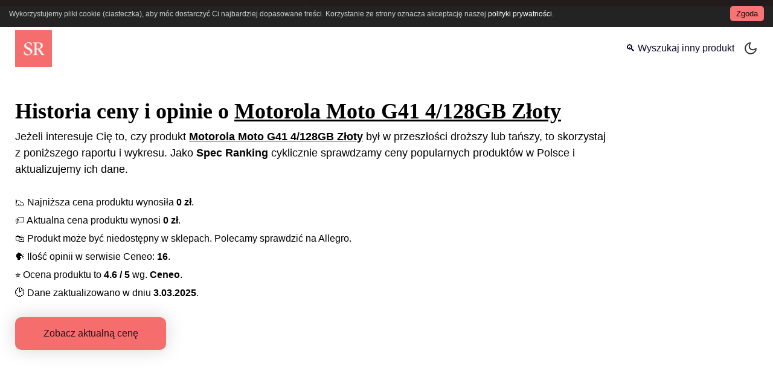

--- FILE ---
content_type: text/html; charset=utf-8
request_url: https://spec-ranking.pl/historia-ceny/motorola-moto-g41-4-128gb-zloty
body_size: 11672
content:
<!DOCTYPE html><html lang="pl"><head><meta charSet="utf-8"/><meta http-equiv="x-ua-compatible" content="ie=edge"/><meta name="viewport" content="width=device-width, initial-scale=1, shrink-to-fit=no"/><meta name="generator" content="Gatsby 5.13.3"/><meta name="theme-color" content="#381696"/><meta data-react-helmet="true" name="description" content="Aktualna i historyczna cena Motorola Moto G41 4/128GB Złoty. Najnowsze opinie i recenzje o Motorola Moto G41 4/128GB Złoty. Raport, który pomoże podjąć decyzję o zakupie."/><meta data-react-helmet="true" property="og:title" content="Historia ceny Motorola Moto G41 4/128GB Złoty"/><meta data-react-helmet="true" property="og:description" content="Aktualna i historyczna cena Motorola Moto G41 4/128GB Złoty. Najnowsze opinie i recenzje o Motorola Moto G41 4/128GB Złoty. Raport, który pomoże podjąć decyzję o zakupie."/><meta data-react-helmet="true" property="og:url" content="https://spec-ranking.pl/historia-ceny/motorola-moto-g41-4-128gb-zloty"/><meta data-react-helmet="true" property="og:image" content="/static/SpecRankingSocial-1257d688db12fce73e62c61435260388.png"/><meta data-react-helmet="true" property="og:image:alt" content="Historia ceny Motorola Moto G41 4/128GB Złoty"/><meta data-react-helmet="true" property="og:site_name" content="Spec Ranking"/><meta data-react-helmet="true" property="og:type" content="website"/><meta data-react-helmet="true" property="og:locale" content="pl_PL"/><meta data-react-helmet="true" property="twitter:image" content="/static/SpecRankingSocial-1257d688db12fce73e62c61435260388.png"/><meta data-react-helmet="true" name="twitter:card" content="summary_large_image"/><meta data-react-helmet="true" name="twitter:creator" content="@SpecRanking"/><meta data-react-helmet="true" name="twitter:title" content="Historia ceny Motorola Moto G41 4/128GB Złoty"/><meta data-react-helmet="true" name="twitter:description" content="Aktualna i historyczna cena Motorola Moto G41 4/128GB Złoty. Najnowsze opinie i recenzje o Motorola Moto G41 4/128GB Złoty. Raport, który pomoże podjąć decyzję o zakupie."/><meta data-react-helmet="true" property="fb:app_id" content=""/><link data-identity="gatsby-global-css" href="/styles.db8481e391ff92c2044a.css" rel="stylesheet" type="text/css"/><link data-styled="" data-styled-version="5.3.11" rel="stylesheet" type="text/css"/><link rel="stylesheet" type="text/css"/><noscript><style>.gatsby-image-wrapper noscript [data-main-image]{opacity:1!important}.gatsby-image-wrapper [data-placeholder-image]{opacity:0!important}</style></noscript><script type="edcc09ac8915b31af7a5c202-module">const e="undefined"!=typeof HTMLImageElement&&"loading"in HTMLImageElement.prototype;e&&document.body.addEventListener("load",(function(e){const t=e.target;if(void 0===t.dataset.mainImage)return;if(void 0===t.dataset.gatsbyImageSsr)return;let a=null,n=t;for(;null===a&&n;)void 0!==n.parentNode.dataset.gatsbyImageWrapper&&(a=n.parentNode),n=n.parentNode;const o=a.querySelector("[data-placeholder-image]"),r=new Image;r.src=t.currentSrc,r.decode().catch((()=>{})).then((()=>{t.style.opacity=1,o&&(o.style.opacity=0,o.style.transition="opacity 500ms linear")}))}),!0);</script><script type="edcc09ac8915b31af7a5c202-text/javascript">
    document.addEventListener("DOMContentLoaded", function(event) {
      var hash = window.decodeURI(location.hash.replace('#', ''))
      if (hash !== '') {
        var element = document.getElementById(hash)
        if (element) {
          var scrollTop = window.pageYOffset || document.documentElement.scrollTop || document.body.scrollTop
          var clientTop = document.documentElement.clientTop || document.body.clientTop || 0
          var offset = element.getBoundingClientRect().top + scrollTop - clientTop
          // Wait for the browser to finish rendering before scrolling.
          setTimeout((function() {
            window.scrollTo(0, offset - 100)
          }), 0)
        }
      }
    })
  </script><link crossorigin="" href="https://www.google-analytics.com" rel="preconnect"/><link crossorigin="" href="https://i.spec-ranking.pl" rel="preconnect"/><link rel="icon" href="/favicon-32x32.png" type="image/png"/><link rel="manifest" href="/manifest.webmanifest" crossorigin="anonymous"/><link rel="apple-touch-icon" sizes="192x192" href="/icons/192.png"/><link rel="apple-touch-icon" sizes="16x16" href="/icons/16.png"/><link rel="apple-touch-icon" sizes="36x36" href="/icons/36.png"/><link rel="apple-touch-icon" sizes="48x48" href="/icons/48.png"/><link rel="apple-touch-icon" sizes="72x72" href="/icons/72.png"/><link rel="apple-touch-icon" sizes="96x96" href="/icons/96.png"/><link rel="apple-touch-icon" sizes="144x144" href="/icons/144.png"/><link rel="apple-touch-icon" sizes="180x180" href="/icons/180.png"/><link rel="apple-touch-icon" sizes="192x192" href="/icons/192.png"/><link rel="apple-touch-icon" sizes="512x512" href="/icons/512.png"/><title data-react-helmet="true">Historia ceny Motorola Moto G41 4/128GB Złoty | Spec Ranking</title><link data-react-helmet="true" rel="canonical" href="https://spec-ranking.pl/historia-ceny/motorola-moto-g41-4-128gb-zloty"/><script data-react-helmet="true" type="application/ld+json">{"@context":"https://schema.org/","@type":"Article","headline":"Historia ceny Motorola Moto G41 4/128GB Złoty","datePublished":"2023-08-29 00:04:06 +0000","dateModified":"2025-03-03 01:13:48 +0000","mainEntityOfPage":"https://spec-ranking.pl/historia-ceny/motorola-moto-g41-4-128gb-zloty","url":"https://spec-ranking.pl/historia-ceny/motorola-moto-g41-4-128gb-zloty","description":"Aktualna i historyczna cena Motorola Moto G41 4/128GB Złoty. Najnowsze opinie i recenzje o Motorola Moto G41 4/128GB Złoty. Raport, który pomoże podjąć decyzję o zakupie.","keywords":"Motorola,Moto G41 4/128GB Złoty","image":{"@type":"ImageObject","inLanguage":"pl-PL","height":"349","width":"669","url":"https://i.spec-ranking.pl/assets/specranking_fd89_90746ceb1143fcdc8a774e6743eXXXXX.jpg","caption":"Historia ceny Motorola Moto G41 4/128GB Złoty"},"isPartOf":{"@type":"WebPage","url":"https://spec-ranking.pl/historia-ceny/motorola-moto-g41-4-128gb-zloty","name":"Historia ceny Motorola Moto G41 4/128GB Złoty","datePublished":"2023-08-29 00:04:06 +0000","dateModified":"2025-03-03 01:13:48 +0000","description":"Aktualna i historyczna cena Motorola Moto G41 4/128GB Złoty. Najnowsze opinie i recenzje o Motorola Moto G41 4/128GB Złoty. Raport, który pomoże podjąć decyzję o zakupie.","inLanguage":"pl-PL","potentialAction":[{"@type":"ReadAction","target":["https://spec-ranking.pl/historia-ceny/motorola-moto-g41-4-128gb-zloty"]}]},"author":{"@type":"Person","name":"Spec Ranking","url":"https://spec-ranking.pl/#author-spec-ranking","image":{"@type":"ImageObject","url":"https://spec-ranking.pl/icons/512.png"},"description":"Autor serwisu Spec-Ranking.pl"},"publisher":{"@type":"Organization","logo":{"@type":"ImageObject","inLanguage":"pl-PL","url":"https://spec-ranking.pl/icons/512.png","width":"512","height":"512","caption":"Spec Ranking"},"image":{"@type":"ImageObject","inLanguage":"pl-PL","url":"https://spec-ranking.pl/icons/512.png","width":"512","height":"512","caption":"Spec Ranking"},"sameAs":["https://pl.pinterest.com/spec_ranking/","https://t.me/s/spec_ranking","https://www.facebook.com/spec.ranking"],"name":"Spec Ranking","url":"https://spec-ranking.pl"}}</script><script data-react-helmet="true" type="application/ld+json">{"@context":"https://schema.org/","@type":"ImageObject","@id":"https://spec-ranking.pl/historia-ceny/motorola-moto-g41-4-128gb-zloty#primaryImage","inLanguage":"pl-PL","height":"630","width":"1200","contentUrl":"https://i.spec-ranking.pl/assets/specranking_fd89_90746ceb1143fcdc8a774e6743eXXXXX.jpg","url":"https://i.spec-ranking.pl/assets/specranking_fd89_90746ceb1143fcdc8a774e6743eXXXXX.jpg","caption":"Historia ceny Motorola Moto G41 4/128GB Złoty"}</script><script data-react-helmet="true" type="application/ld+json">{"@context":"https://schema.org/","@type":"Organization","@id":"https://spec-ranking.pl/#organization","logo":{"@type":"ImageObject","@id":"https://spec-ranking.pl/#logo","inLanguage":"pl-PL","url":"https://spec-ranking.pl/icons/512.png","width":"512","height":"512","caption":"Spec Ranking"},"image":{"@type":"ImageObject","@id":"https://spec-ranking.pl/#logo","inLanguage":"pl-PL","url":"https://spec-ranking.pl/icons/512.png","width":"512","height":"512","caption":"Spec Ranking"},"sameAs":["https://pl.pinterest.com/spec_ranking/","https://t.me/s/spec_ranking","https://www.facebook.com/spec.ranking"],"name":"Spec Ranking","url":"https://spec-ranking.pl"}</script><script data-react-helmet="true" type="application/ld+json">{"@context":"https://schema.org/","@type":"BreadcrumbList","@id":"https://spec-ranking.pl/historia-ceny/motorola-moto-g41-4-128gb-zloty#breadcrumb","itemListElement":[{"@type":"ListItem","position":1,"item":{"@type":"WebPage","@id":"https://spec-ranking.pl","url":"https://spec-ranking.pl","name":"Recenzje, opinie i porównania produktów i usług"}},{"@type":"ListItem","position":2,"item":{"@type":"WebPage","@id":"https://spec-ranking.pl/historia-ceny","url":"https://spec-ranking.pl/historia-ceny","name":"Sprawdź historię ceny dla wybranego produktu"}},{"@type":"ListItem","position":3,"item":{"@type":"WebPage","@id":"https://spec-ranking.pl/historia-ceny/motorola-moto-g41-4-128gb-zloty","url":"https://spec-ranking.pl/historia-ceny/motorola-moto-g41-4-128gb-zloty","name":"Historia ceny Motorola Moto G41 4/128GB Złoty"}}]}</script><script data-react-helmet="true" type="application/ld+json">{"@context":"https://schema.org","@type":"FAQPage","mainEntity":[{"@type":"Question","acceptedAnswer":{"@type":"Answer","text":"Najtaniej Motorola Moto G41 4/128GB Złoty można było kupić za 0 zł. Najniższa cena wykryta została w dniu 2023-12-07."},"name":"📉 Jaka była najniższa cena Motorola Moto G41 4/128GB Złoty?"},{"@type":"Question","acceptedAnswer":{"@type":"Answer","text":"Aktualna cena Motorola Moto G41 4/128GB Złoty wynosi 0 zł. Aktualna cena wykryta została w dniu 2024-02-28."},"name":"🏷️ Jaka jest aktualna cena Motorola Moto G41 4/128GB Złoty?"},{"@type":"Question","acceptedAnswer":{"@type":"Answer","text":"Według serwisu Ceneo, Motorola Moto G41 4/128GB Złoty posiada 16 opinii, a średnia ocen wynosi 4.6/5."},"name":"🗣️️ Jakie są opinie o Motorola Moto G41 4/128GB Złoty?"}]}</script><link rel="sitemap" type="application/xml" href="/sitemap-index.xml"/><link rel="alternate" type="application/rss+xml" title="Spec-Ranking.pl RSS" href="/rss.xml"/><link rel="alternate" type="application/rss+xml" title="Spec-Ranking.pl Historia Ceny RSS" href="/rssHistoriaCeny.xml"/></head><body><script type="edcc09ac8915b31af7a5c202-text/javascript">
void function() {
  window.__onThemeChange = function() {}

  var preferredTheme
  try {
    preferredTheme = localStorage.getItem('theme')
  } catch (err) { }

  function setTheme(newTheme) {
    if (preferredTheme && document.body.classList.contains(preferredTheme)) {
      document.body.classList.replace(preferredTheme, newTheme)
    } else {
      document.body.classList.add(newTheme)
    }

    window.__theme = newTheme
    preferredTheme = newTheme
    window.__onThemeChange(newTheme)
  }

  window.__setPreferredTheme = function(newTheme) {
    setTheme(newTheme)
    try {
      localStorage.setItem('theme', newTheme)
    } catch (err) {}
  }

  var darkQuery = window.matchMedia('(prefers-color-scheme: dark)')
  darkQuery.addListener(function(e) {
    window.__setPreferredTheme(e.matches ? 'dark' : 'light')
  })

  setTheme(preferredTheme || (darkQuery.matches ? 'dark' : 'light'))
}()
    </script><noscript><style>.no-js-detected { text-align: center; width: 100%; display: block; margin: 10px 0; font-size: 12px; }</style><span class="no-js-detected">Strona wymaga włączonego JavaScript w przeglądarce.</span></noscript><div id="___gatsby"><div style="outline:none" tabindex="-1" id="gatsby-focus-wrapper"><div class="site-wrapper"><header class="site-header"><div class="site-title"><a title="Spec Ranking" href="/"><img height="64" width="64" src="[data-uri]" alt="Spec Ranking Logo"/></a></div><nav class="navigation"><a title="historia ceny" style="text-align:center" href="/historia-ceny">🔍 Wyszukaj inny produkt</a><label><input type="checkbox" class="theme-changer"/> <div class="mode-container"><i class="gg-sun"></i><i class="gg-moon"></i></div></label></nav></header><div class="category-container"><div class="hero-header" style="padding:0"><h1 class="headline">Historia ceny i opinie o <u>Motorola Moto G41 4/128GB Złoty</u></h1><p class="primary-content">Jeżeli interesuje Cię to, czy produkt <strong><u>Motorola Moto G41 4/128GB Złoty</u></strong> był w przeszłości droższy lub tańszy, to skorzystaj z poniższego raportu i wykresu. Jako <strong>Spec Ranking</strong> cyklicznie sprawdzamy ceny popularnych produktów w Polsce i aktualizujemy ich dane.</p><ul class="price-history-deatails"><li><span role="img" aria-label="Niska cena">📉</span> Najniższa cena produktu wynosiła <strong>0<!-- --> zł</strong>.</li><li><span role="img" aria-label="Obecna cena">🏷️</span> Aktualna cena produktu wynosi <strong>0<!-- --> zł</strong>.</li><li><span role="img" aria-label="Gdzie kupić">🛍️</span> Produkt może być niedostępny w sklepach. Polecamy sprawdzić na Allegro.</li><li><span role="img" aria-label="Opinie">🗣️</span> Ilość opinii w serwisie Ceneo: <strong>16</strong>.</li><li><span role="img" aria-label="Średnia ocena">⭐️</span> Ocena produktu to <strong>4.6<!-- --> / 5</strong> wg. <strong>Ceneo</strong>.</li><li><span role="img" aria-label="Zaktualizowano w dniu">🕑</span> Dane zaktualizowano w dniu <strong>3.03.2025</strong>.</li></ul><div class="go-to-page-btns"><a href="https://www.ceneo.pl/119775279#cid=38995&amp;crid=527933&amp;pid=22745" target="_blank" rel="nofollow noreferrer sponsored" title="Sprawdź w sklepie" class="check-on-ceneo-left">Zobacz aktualną cenę</a></div></div><div class="width-media-wrapper cst"><ins class="adsbygoogle" style="display:block" data-ad-client="ca-pub-1216839039111670" data-ad-slot="2162470193" data-ad-layout="" data-ad-format="auto" data-full-width-responsive="true"></ins></div><div class="col-share" style="margin-bottom:20px;margin-top:15px"><span class="share-it-text">Udostępnij</span><button aria-label="facebook" class="react-share__ShareButton" style="background-color:transparent;border:none;padding:0;font:inherit;color:inherit;cursor:pointer"><svg viewBox="0 0 64 64" width="30" height="30"><circle cx="32" cy="32" r="31" fill="#3b5998"></circle><path d="M34.1,47V33.3h4.6l0.7-5.3h-5.3v-3.4c0-1.5,0.4-2.6,2.6-2.6l2.8,0v-4.8c-0.5-0.1-2.2-0.2-4.1-0.2 c-4.1,0-6.9,2.5-6.9,7V28H24v5.3h4.6V47H34.1z" fill="white"></path></svg></button><button aria-label="telegram" class="react-share__ShareButton" style="background-color:transparent;border:none;padding:0;font:inherit;color:inherit;cursor:pointer"><svg viewBox="0 0 64 64" width="30" height="30"><circle cx="32" cy="32" r="31" fill="#37aee2"></circle><path d="m45.90873,15.44335c-0.6901,-0.0281 -1.37668,0.14048 -1.96142,0.41265c-0.84989,0.32661 -8.63939,3.33986 -16.5237,6.39174c-3.9685,1.53296 -7.93349,3.06593 -10.98537,4.24067c-3.05012,1.1765 -5.34694,2.05098 -5.4681,2.09312c-0.80775,0.28096 -1.89996,0.63566 -2.82712,1.72788c-0.23354,0.27218 -0.46884,0.62161 -0.58825,1.10275c-0.11941,0.48114 -0.06673,1.09222 0.16682,1.5716c0.46533,0.96052 1.25376,1.35737 2.18443,1.71383c3.09051,0.99037 6.28638,1.93508 8.93263,2.8236c0.97632,3.44171 1.91401,6.89571 2.84116,10.34268c0.30554,0.69185 0.97105,0.94823 1.65764,0.95525l-0.00351,0.03512c0,0 0.53908,0.05268 1.06412,-0.07375c0.52679,-0.12292 1.18879,-0.42846 1.79109,-0.99212c0.662,-0.62161 2.45836,-2.38812 3.47683,-3.38552l7.6736,5.66477l0.06146,0.03512c0,0 0.84989,0.59703 2.09312,0.68132c0.62161,0.04214 1.4399,-0.07726 2.14229,-0.59176c0.70766,-0.51626 1.1765,-1.34683 1.396,-2.29506c0.65673,-2.86224 5.00979,-23.57745 5.75257,-27.00686l-0.02107,0.08077c0.51977,-1.93157 0.32837,-3.70159 -0.87096,-4.74991c-0.60054,-0.52152 -1.2924,-0.7498 -1.98425,-0.77965l0,0.00176zm-0.2072,3.29069c0.04741,0.0439 0.0439,0.0439 0.00351,0.04741c-0.01229,-0.00351 0.14048,0.2072 -0.15804,1.32576l-0.01229,0.04214l-0.00878,0.03863c-0.75858,3.50668 -5.15554,24.40802 -5.74203,26.96472c-0.08077,0.34417 -0.11414,0.31959 -0.09482,0.29852c-0.1756,-0.02634 -0.50045,-0.16506 -0.52679,-0.1756l-13.13468,-9.70175c4.4988,-4.33199 9.09945,-8.25307 13.744,-12.43229c0.8218,-0.41265 0.68483,-1.68573 -0.29852,-1.70681c-1.04305,0.24584 -1.92279,0.99564 -2.8798,1.47502c-5.49971,3.2626 -11.11882,6.13186 -16.55882,9.49279c-2.792,-0.97105 -5.57873,-1.77704 -8.15298,-2.57601c2.2336,-0.89555 4.00889,-1.55579 5.75608,-2.23009c3.05188,-1.1765 7.01687,-2.7042 10.98537,-4.24067c7.94051,-3.06944 15.92667,-6.16346 16.62028,-6.43037l0.05619,-0.02283l0.05268,-0.02283c0.19316,-0.0878 0.30378,-0.09658 0.35471,-0.10009c0,0 -0.01756,-0.05795 -0.00351,-0.04566l-0.00176,0zm-20.91715,22.0638l2.16687,1.60145c-0.93418,0.91311 -1.81743,1.77353 -2.45485,2.38812l0.28798,-3.98957" fill="white"></path></svg></button><button aria-label="whatsapp" class="react-share__ShareButton" style="background-color:transparent;border:none;padding:0;font:inherit;color:inherit;cursor:pointer"><svg viewBox="0 0 64 64" width="30" height="30"><circle cx="32" cy="32" r="31" fill="#25D366"></circle><path d="m42.32286,33.93287c-0.5178,-0.2589 -3.04726,-1.49644 -3.52105,-1.66732c-0.4712,-0.17346 -0.81554,-0.2589 -1.15987,0.2589c-0.34175,0.51004 -1.33075,1.66474 -1.63108,2.00648c-0.30032,0.33658 -0.60064,0.36247 -1.11327,0.12945c-0.5178,-0.2589 -2.17994,-0.80259 -4.14759,-2.56312c-1.53269,-1.37217 -2.56312,-3.05503 -2.86603,-3.57283c-0.30033,-0.5178 -0.03366,-0.80259 0.22524,-1.06149c0.23301,-0.23301 0.5178,-0.59547 0.7767,-0.90616c0.25372,-0.31068 0.33657,-0.5178 0.51262,-0.85437c0.17088,-0.36246 0.08544,-0.64725 -0.04402,-0.90615c-0.12945,-0.2589 -1.15987,-2.79613 -1.58964,-3.80584c-0.41424,-1.00971 -0.84142,-0.88027 -1.15987,-0.88027c-0.29773,-0.02588 -0.64208,-0.02588 -0.98382,-0.02588c-0.34693,0 -0.90616,0.12945 -1.37736,0.62136c-0.4712,0.5178 -1.80194,1.76053 -1.80194,4.27186c0,2.51134 1.84596,4.945 2.10227,5.30747c0.2589,0.33657 3.63497,5.51458 8.80262,7.74113c1.23237,0.5178 2.1903,0.82848 2.94111,1.08738c1.23237,0.38836 2.35599,0.33657 3.24402,0.20712c0.99159,-0.15534 3.04985,-1.24272 3.47963,-2.45956c0.44013,-1.21683 0.44013,-2.22654 0.31068,-2.45955c-0.12945,-0.23301 -0.46601,-0.36247 -0.98382,-0.59548m-9.40068,12.84407l-0.02589,0c-3.05503,0 -6.08417,-0.82849 -8.72495,-2.38189l-0.62136,-0.37023l-6.47252,1.68286l1.73463,-6.29129l-0.41424,-0.64725c-1.70875,-2.71846 -2.6149,-5.85116 -2.6149,-9.07706c0,-9.39809 7.68934,-17.06155 17.15993,-17.06155c4.58253,0 8.88029,1.78642 12.11655,5.02268c3.23625,3.21036 5.02267,7.50812 5.02267,12.06476c-0.0078,9.3981 -7.69712,17.06155 -17.14699,17.06155m14.58906,-31.58846c-3.93529,-3.80584 -9.1133,-5.95471 -14.62789,-5.95471c-11.36055,0 -20.60848,9.2065 -20.61625,20.52564c0,3.61684 0.94757,7.14565 2.75211,10.26282l-2.92557,10.63564l10.93337,-2.85309c3.0136,1.63108 6.4052,2.4958 9.85634,2.49839l0.01037,0c11.36574,0 20.61884,-9.2091 20.62403,-20.53082c0,-5.48093 -2.14111,-10.64081 -6.03239,-14.51915" fill="white"></path></svg></button></div><div><h2 class="home-h2-rnk with-arrow">Gdzie kupić <!-- -->Motorola Moto G41 4/128GB Złoty</h2><p class="p-history-text">Jeżeli zastnawiasz się nad zakupem <strong>Motorola Moto G41 4/128GB Złoty</strong> to sprawdź Allegro, gdzie produkt ten zwykle występuje w najniszej cenie.</p><div class="allegro-btn-wrp"><a href="https://wvw.spec-ranking.pl/allegroSearch?q=Motorola%20Moto%20G41%204%2F128GB%20Z%C5%82oty" target="_blank" rel="nofollow noreferrer sponsored" title="Sprawdź na Allegro" class="check-on-ceneo-left allegro">Sprawdź aktualną cenę na Allegro</a></div><div class="lety-yellow"><div class="lety-header"><h3 class="home-h2-rnk with-arrow lety-black-text">Kody rabatowe, przeceny i promocje</h3><a href="https://wvw.spec-ranking.pl/letyGo?q=1" target="_blank" rel="nofollow noreferrer sponsored" title="Przejdz do LetyShops" class="check-on-ceneo-left">Przejdź do LetyShops</a></div><p class="p-history-text lety-black-text">Jeżeli chcesz zaoszczędzić dodatkowe pieniądze podczas zakupu tego produktu lub w przyszłości innych, to polecamy serwisy cashback. Jednym z najpopularniejszych serwisów jest <b>LetyShops</b>. Serwis ten oferuje zwrot pieniędzy za zakupy w około 3000 sklepach partnerskich. To oznacza, że za każde zakupy otrzymasz część wydanych pieniędzy z powrotem na swoje konto. <strong>Przykład: </strong> Kupując <!-- -->Motorola Moto G41 4/128GB Złoty<!-- --> za kwotę <strong>0<!-- --> zł</strong> i odbierając np. <strong>10% cashbacku</strong>, możesz otrzymać <strong>0.00<!-- --> zł</strong> zwrotu. To doskonały sposób na oszczędzanie i zakupy w sieci w niższych cenach.<br/><i class="spec-rdrct"><span role="img" aria-label="bullet">🔷</span> Aby dowiedzieć się więcej <strong><u><a href="https://wvw.spec-ranking.pl/letyGo?q=1" target="_blank" rel="nofollow noreferrer sponsored" title="Dowiedz sie wiecej o LetyShops">kliknij tutaj</a></u></strong>.</i><br/>Rabaty mogą być naliczane w sposób automatyczny - po dodaniu <strong><u><a href="https://wvw.spec-ranking.pl/letyGo?q=2" target="_blank" rel="nofollow noreferrer sponsored" title="Dodaj wtyczkę LetyShops">wtyczki do przeglądarki</a></u></strong> lub w sposób tradycyjny (wystarczy odwiedzić stronę i wyszukać konkretny sklep). LetyShops to nie tylko cashback, to także kody rabatowe, specjalne vouchery oraz program partnerski <b>- zaproś swoich znajomych i otrzymaj 10 zł kiedy dokonają zakupu za minimum 70 zł</b>.</p></div><h2 class="home-h2-rnk with-arrow">Motorola Moto G41 4/128GB Złoty<!-- --> Opinie</h2><p class="primary-content">Jeżeli interesują Cię recenzje lub opinie o <!-- -->Motorola Moto G41 4/128GB Złoty<!-- -->, to w serwisie <strong>Ceneo</strong> znajdziesz <strong><a href="https://www.ceneo.pl/119775279#tab=reviews#cid=38995&amp;crid=527933&amp;pid=22745" target="_blank" rel="nofollow noreferrer sponsored" title="Opinie o Motorola Moto G41 4/128GB Złoty">16<!-- --> <!-- -->opinii</a></strong>. <b>Średnia ocena tego produktu w serwisie Ceneo wynosi <u>4.6<!-- --> / 5</u>.</b> Po zakupie zachęcamy do pozostawienia swojej <u>opinii</u> lub <u>recenzji</u> o <!-- -->Motorola Moto G41 4/128GB Złoty<!-- --> w sekcji komentarzy.</p><div class="allegro-btn-wrp"><a href="https://wvw.spec-ranking.pl/allegroSearch?q=Motorola%20Moto%20G41%204%2F128GB%20Z%C5%82oty" target="_blank" rel="nofollow noreferrer sponsored" title="Sprawdź na Allegro" class="check-on-ceneo-left allegro">Sprawdź aktualną cenę na Allegro</a></div><p class="p-history-text"><strong><i>Sprawdź również <a title="historia ceny Ulefone Note 10 2/32GB Czarny" href="/historia-ceny/ulefone-note-10-2-32gb-czarny">historia ceny <!-- -->Ulefone Note 10 2/32GB Czarny</a>.</i></strong></p><p class="p-history-text">Poniżej znajduje się sekcja komentarzy Spec Ranking. Zachęcamy wszystkich zainteresowanych do dyskusji na temat produktu i jego ceny. Więcej tego typu raportów dotyczących cen produktów znajdziesz <a title="tutaj" href="/historia-ceny">tutaj</a>. Wszystkie raporty są stale aktualizowane. Jeżeli nie widzisz produktu, który Cię interesuje, to prześlij nam jego nazwę, a my go dodamy.</p><h2 class="home-h2-rnk with-arrow">Podsumowanie. Najważniejsze informacje</h2><div class="faq-section-history"><h3><span role="img" aria-label="Niska cena">📉</span> Jaka była najniższa cena <!-- -->Motorola Moto G41 4/128GB Złoty<!-- -->?</h3><p class="primary-content">Najtaniej <!-- -->Motorola Moto G41 4/128GB Złoty<!-- --> można było kupić za <!-- -->0<!-- --> zł. Najniższa cena wykryta została w dniu <!-- -->2023-12-07<!-- -->.</p><h3><span role="img" aria-label="Obecna cena">🏷️</span> Jaka jest cena <!-- -->Motorola Moto G41 4/128GB Złoty<!-- --> aktualnie?</h3><p class="p-history-text">Aktualna cena <!-- -->Motorola Moto G41 4/128GB Złoty<!-- --> wynosi <!-- -->0<!-- --> zł. Aktualna cena wykryta została w dniu <!-- -->2024-02-28<!-- -->.</p><h3><span role="img" aria-label="Opinie">🗣️</span>️ Jakie są opinie o <!-- -->Motorola Moto G41 4/128GB Złoty<!-- -->?</h3><p class="p-history-text">Według serwisu Ceneo, <!-- -->Motorola Moto G41 4/128GB Złoty<!-- --> posiada <!-- -->16<!-- --> opinii, a średnia ocen wynosi <!-- -->4.6<!-- -->/5.</p></div><a href="https://wvw.spec-ranking.pl/prmDrct?q=temu-bf" target="_blank" rel="nofollow noreferrer sponsored" title="Temu Darmowa Dostawa" class="centered-img"><img src="/static/temu-bf-ec32bc6cdcc85aa6ec5e38672d547a3d.png" alt="Temu Darmowa Dostawa"/></a><p class="p-history-text"><strong><i>Zobacz także <a title="historia ceny Ulefone Note 14 4/64GB Zielony" href="/historia-ceny/ulefone-note-14-4-64gb-zielony">historia ceny <!-- -->Ulefone Note 14 4/64GB Zielony</a>.</i></strong></p><small style="opacity:0.85;font-size:10.5px">Powyższe dane pochodzą z publicznie dostępnych źródeł. Niektóre z danych należą do Ceneo.pl, a serwis Spec-Ranking.pl wykorzystuje je zgodnie z prawem cytatu.</small><div class="disqus-wrapper"><div class="lazyload-wrapper "><div class="lazyload-placeholder"></div></div></div></div></div><footer class="site-footer"><div><p>© <!-- -->2025<!-- --> Spec Ranking</p><a class="footer-link" title="historia ceny" href="/historia-ceny">Historia ceny</a><a class="footer-link" title="fake friday" href="/fake-friday">Fake friday</a><a class="footer-link" title="fake friday" href="/ceny-paliw">Cena paliwa</a><a class="footer-link" title="kontakt" href="/kontakt">Kontakt</a><a class="footer-link" title="polityka prywatności" href="/polityka-prywatnosci">Polityka prywatności</a><a class="footer-link" title="regulamin" href="/regulamin">Regulamin</a></div><div><a class="social-icon" href="https://pl.pinterest.com/spec_ranking/" target="_blank" rel="nofollow noreferrer">Pinterest</a><a class="social-icon" href="https://t.me/s/spec_ranking" target="_blank" rel="nofollow noreferrer">Telegram</a><a class="social-icon" href="https://fb.com/spec.ranking" target="_blank" rel="nofollow noreferrer">Facebook</a><a class="social-icon" href="https://news.google.com/publications/CAAqBwgKMKWvtAswssrLAw" target="_blank" rel="nofollow noreferrer">Google</a><a class="social-icon" href="https://www.wykop.pl/ludzie/spec-ranking/" target="_blank" rel="nofollow noreferrer">Wykop</a><a class="social-icon" href="https://disqus.com/by/specranking/about/" target="_blank" rel="nofollow noreferrer">Disqus</a></div></footer></div></div><div id="gatsby-announcer" style="position:absolute;top:0;width:1px;height:1px;padding:0;overflow:hidden;clip:rect(0, 0, 0, 0);white-space:nowrap;border:0" aria-live="assertive" aria-atomic="true"></div></div><script id="gatsby-script-loader" type="edcc09ac8915b31af7a5c202-text/javascript">/*<![CDATA[*/window.pagePath="/historia-ceny/motorola-moto-g41-4-128gb-zloty";/*]]>*/</script><!-- slice-start id="_gatsby-scripts-1" -->
          <script id="gatsby-chunk-mapping" type="edcc09ac8915b31af7a5c202-text/javascript">
            window.___chunkMapping="{\"app\":[\"/app-bdd70cdd38e834bacb6f.js\"],\"component---src-pages-404-js\":[\"/component---src-pages-404-js-3882f3128f66d1c09178.js\"],\"component---src-pages-ceny-paliw-js\":[\"/component---src-pages-ceny-paliw-js-3695a669780bd1ceb671.js\"],\"component---src-pages-fake-friday-js\":[\"/component---src-pages-fake-friday-js-acd55758f427c72622b4.js\"],\"component---src-pages-index-js\":[\"/component---src-pages-index-js-09453db9b497a8bff6c5.js\"],\"component---src-pages-kontakt-js\":[\"/component---src-pages-kontakt-js-5b77e8d3d2b6e10201fd.js\"],\"component---src-pages-polityka-prywatnosci-js\":[\"/component---src-pages-polityka-prywatnosci-js-e9bc3c917143206116a4.js\"],\"component---src-pages-regulamin-js\":[\"/component---src-pages-regulamin-js-8b372e335384a3994832.js\"],\"component---src-templates-blog-template-js\":[\"/component---src-templates-blog-template-js-c249f8e852b2478af27f.js\"],\"component---src-templates-category-js\":[\"/component---src-templates-category-js-baa5fa2df92431816a3c.js\"],\"component---src-templates-historia-ceny-js\":[\"/component---src-templates-historia-ceny-js-0d6b9c1201df76fda10e.js\"],\"component---src-templates-product-history-js\":[\"/component---src-templates-product-history-js-39eeac49420fa3024d84.js\"]}";
          </script>
        <script type="edcc09ac8915b31af7a5c202-text/javascript">window.___webpackCompilationHash="20d7049880dc30d16b62";</script><script src="/webpack-runtime-f70dad310a8d103df896.js" async type="edcc09ac8915b31af7a5c202-text/javascript"></script><script src="/framework-321dd5459dceb80dd69e.js" async type="edcc09ac8915b31af7a5c202-text/javascript"></script><script src="/app-bdd70cdd38e834bacb6f.js" async type="edcc09ac8915b31af7a5c202-text/javascript"></script><!-- slice-end id="_gatsby-scripts-1" --><script src="/cdn-cgi/scripts/7d0fa10a/cloudflare-static/rocket-loader.min.js" data-cf-settings="edcc09ac8915b31af7a5c202-|49" defer></script></body></html>

--- FILE ---
content_type: text/html; charset=utf-8
request_url: https://www.google.com/recaptcha/api2/aframe
body_size: 269
content:
<!DOCTYPE HTML><html><head><meta http-equiv="content-type" content="text/html; charset=UTF-8"></head><body><script nonce="rI3vM88duWZHjTVkEgROvQ">/** Anti-fraud and anti-abuse applications only. See google.com/recaptcha */ try{var clients={'sodar':'https://pagead2.googlesyndication.com/pagead/sodar?'};window.addEventListener("message",function(a){try{if(a.source===window.parent){var b=JSON.parse(a.data);var c=clients[b['id']];if(c){var d=document.createElement('img');d.src=c+b['params']+'&rc='+(localStorage.getItem("rc::a")?sessionStorage.getItem("rc::b"):"");window.document.body.appendChild(d);sessionStorage.setItem("rc::e",parseInt(sessionStorage.getItem("rc::e")||0)+1);localStorage.setItem("rc::h",'1769106013900');}}}catch(b){}});window.parent.postMessage("_grecaptcha_ready", "*");}catch(b){}</script></body></html>